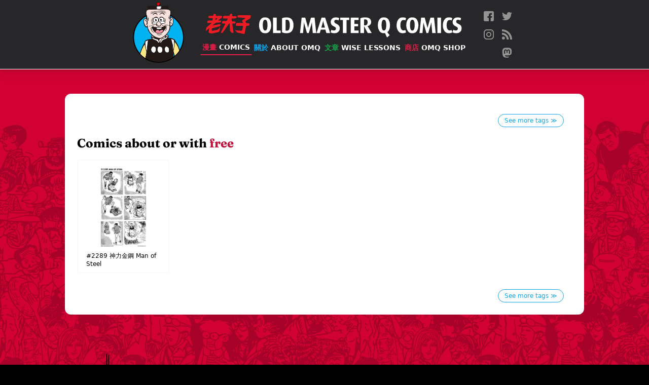

--- FILE ---
content_type: text/html; charset=utf-8
request_url: https://www.oldmasterq.com/comics/tags/free/
body_size: 3153
content:









<!DOCTYPE html>
<html lang="en">
  <head>
    <meta content="Old Master Q, Lao Fu Zi, Lao, 老夫子, 王澤, Alfonso Wong, Alphonso Wong, Wong, Wong Ze, Q, comics, cartoon, chinese, big potato, " name="Keywords">
    <meta content="The official Old Master Q (老夫子) comics website featuring the classic comic strips from artist Alfonso Wong (王澤)." name="description">

    <meta http-equiv="Content-Type" content="text/html; charset=UTF-8">

    <meta name="viewport" content="width=device-width, initial-scale=1">
    <meta property="fb:app_id" content="459052120966486" />
    <meta name="p:domain_verify" content="6f08b2bac61641cd17db3b5badda3dc8"/>
    <meta name="ink-verification" content="CACC53BAB42AE0E7177EF8C9B1505FA2"/>
    <meta name="google-site-verification" content="B68XwrzDZnP0QDo6MLYC0xhpDZ6Z1Dmtulrhh-7SeS8" />
    












<meta property="og:site_name"     content="Old Master Q Comics [老夫子]" />
<meta property="og:type"          content="article" />

<meta property="og:url"           content="https://oldmasterq.com/comics/tags/free/" />
<meta property="og:title"         content="Comics about or with &amp;amp;quot;free&amp;amp;quot;" />

<meta property="og:description"   content="The official Old Master Q (老夫子) comics website featuring the classic comic strips from artist Alfonso Wong (王澤)." />
<meta property="og:image"         content="https://pub-ea4ffe6130c34b07a02c682abfde808a.r2.dev/images/profile-image.png" />

<meta name="twitter:card" content="summary_large_image">
<meta name="twitter:site" content="@OMQcomics">

<meta name="twitter:title" content="Comics about or with &amp;amp;quot;free&amp;amp;quot;">
<meta name="twitter:description" content="The official Old Master Q (老夫子) comics website featuring the classic comic strips from artist Alfonso Wong (王澤). Share and Follow us @OMQcomics.">
<meta name="twitter:image" content="https://pub-ea4ffe6130c34b07a02c682abfde808a.r2.dev/images/profile-image.png">

    <link rel="manifest" href="/manifest.webmanifest">
    <link rel="icon" href="https://pub-ea4ffe6130c34b07a02c682abfde808a.r2.dev/images/favicons/favicon.ico" sizes="any">
    <link rel="icon" href="https://pub-ea4ffe6130c34b07a02c682abfde808a.r2.dev/images/favicons/icon.svg" type="image/svg+xml">
    <link rel="apple-touch-icon" href="/images/favicons/apple-touch-icon.png">
    
    <link rel="stylesheet" href="/css/reset.css" />

    <link rel="stylesheet" href="/css/tailwind.css" />

    <link rel="stylesheet" media="print" href="/fonts/fonts.css" onload="this.media='all'" />
    
    <link rel="alternate" type="application/rss+xml" href="https://oldmasterq.com/feed.xml" />

    <meta name="viewport" content="width=device-width, initial-scale=1.0" />
    <meta http-equiv="X-UA-Compatible" content="ie=edge" />
    <script>var USE_OPT = false;</script>
    <script src="/js/nav.js" defer></script>

    <!-- Google tag (gtag.js) -->
    <script async src="https://www.googletagmanager.com/gtag/js?id=G-EVFSNHX3E7"></script>
    <script>
      window.dataLayer = window.dataLayer || [];
      function gtag(){dataLayer.push(arguments);}
      gtag('js', new Date());

      gtag('config', 'G-EVFSNHX3E7');
    </script>


    <title>Comics about or with &quot;free&quot; - Old Master Q Comics [老夫子]</title>
  </head>

  <body class="p-0 m-0 bg-black font-sans">

    <div id="main-container" class="main-container page-comics" style="background-image: url(https://pub-ea4ffe6130c34b07a02c682abfde808a.r2.dev/images/bg-collage.png)">
      
      
<header role="banner" class="main-nav">

  
  
  
  <div class="hidden sm:flex flex-row items-center justify-center my-1">
    <a href="/" class="" aria-label="Old Master Q Comics [老夫子]" aria-label="Go to homepage">
      <img src="https://pub-ea4ffe6130c34b07a02c682abfde808a.r2.dev/images/logo-omq.png" class="sm:h-28 md:h-32" alt="OMQ Logo" />
    </a>
    <div class="flex flex-col sm:items-start md:items-center justify-center sm:ml-6 md:ml-8">
      <div class="flex flex-row items-center justify-start" aria-hidden>
        <a href="/" class="inline-block mr-4"><img src="https://pub-ea4ffe6130c34b07a02c682abfde808a.r2.dev/images/logo-ch.svg" class="sm:h-7 md:h-10" /></a>
        <a href="/" class="inline-block"><img src="https://pub-ea4ffe6130c34b07a02c682abfde808a.r2.dev/images/logo-eng.svg" class="sm:h-7 md:h-10" style="transform:translateY(.45rem)" /></a>
      </div>

      <nav class="w-full sm:mt-3" aria-label="Primary navigation">
        <ul class="flex flex-row items-center justify-between flex-wrap">
          
              
              
              
              <li class="sm:mr-2 md:m-0">
                
<a href="/comics/" class="main-nav-link nav-link-comics"  data-state="active" >
  <span class="text-ch">漫畫 </span>Comics
</a>
              </li>
          
              
              
              
              <li class="sm:mr-2 md:m-0">
                
<a href="/about/" class="main-nav-link nav-link-about" >
  <span class="text-ch">關於 </span>About OMQ
</a>
              </li>
          
              
              
              
              <li class="sm:mr-2 md:m-0">
                
<a href="/articles/" class="main-nav-link nav-link-articles" >
  <span class="text-ch">文章 </span>Wise Lessons
</a>
              </li>
          
              
              
              
              <li class="sm:mr-2 md:m-0">
                
<a href="https://www.omqshop.com" class="main-nav-link nav-link-shop" >
  <span class="text-ch">商店 </span>OMQ Shop
</a>
              </li>
          
        </ul>

        
      </nav>    
    </div>
    <nav class="social-nav" aria-label="Social media accounts">
  <ul class="nav-items-list">
    
    <li>
      <a href="http://bit.ly/1UTFNtZ" class="social-icon" target="_blank" rel="me noopener noreferrer">
        <img src="https://pub-ea4ffe6130c34b07a02c682abfde808a.r2.dev/images/icons/facebook.svg" alt="Follow us on Facebook" title="Follow us on Facebook" />
      </a>
    </li>
    
    <li>
      <a href="http://bit.ly/1SqSbeD" class="social-icon" target="_blank" rel="me noopener noreferrer">
        <img src="https://pub-ea4ffe6130c34b07a02c682abfde808a.r2.dev/images/icons/twitter.svg" alt="Follow us on Twitter" title="Follow us on Twitter" />
      </a>
    </li>
    
    <li>
      <a href="http://bit.ly/1Nj7jta" class="social-icon" target="_blank" rel="me noopener noreferrer">
        <img src="https://pub-ea4ffe6130c34b07a02c682abfde808a.r2.dev/images/icons/instagram.svg" alt="Follow us on Instagram" title="Follow us on Instagram" />
      </a>
    </li>
    
    <li>
      <a href="http://feeds.feedburner.com/OMQrss" class="social-icon" target="_blank" rel="me noopener noreferrer">
        <img src="https://pub-ea4ffe6130c34b07a02c682abfde808a.r2.dev/images/icons/rss.svg" alt="Follow us on RSS" title="Follow us on RSS" />
      </a>
    </li>
    
    <li>
      <a href="https://mas.to/@oldmasterq" class="social-icon" target="_blank" rel="me noopener noreferrer">
        <img src="https://pub-ea4ffe6130c34b07a02c682abfde808a.r2.dev/images/icons/mastodon.svg" alt="Follow us on Mastodon" title="Follow us on Mastodon" />
      </a>
    </li>
    
  </ul>
</nav>
  </div>


  
  
  
  <div class="flex sm:hidden flex-row items-start justify-between" id="mobile-nav">
    <div class="flex flex-col items-start px-3 py-2 xs:py-4 xs:py-4">
      <div class="flex flex-row items-center justify-center">
        <a href="/" class="inline-block mr-2 xs:mr-4"><img src="https://pub-ea4ffe6130c34b07a02c682abfde808a.r2.dev/images/logo-ch.svg" class="h-7" /></a>
        <a href="/" class="inline-block"><img src="https://pub-ea4ffe6130c34b07a02c682abfde808a.r2.dev/images/logo-eng.svg" class="h-7" style="transform:translateY(.25rem)" /></a>
      </div>
      
      <div class="expanded-nav-item hidden">
        <nav class="mt-4" aria-label="Primary navigation">
          <ul class="flex flex-col items-start justify-start" id="mobile-nav-items">
            
            
            
            <li class="mb-1">
              
<a href="/comics/" class="main-nav-link nav-link-"  data-state="active" >
  <span class="text-ch">漫畫 </span>Comics
</a>
            </li>
            
            
            
            <li class="mb-1">
              
<a href="/about/" class="main-nav-link nav-link-" >
  <span class="text-ch">關於 </span>About OMQ
</a>
            </li>
            
            
            
            <li class="mb-1">
              
<a href="/articles/" class="main-nav-link nav-link-" >
  <span class="text-ch">文章 </span>Wise Lessons
</a>
            </li>
            
            
            
            <li class="mb-1">
              
<a href="https://www.omqshop.com" class="main-nav-link nav-link-" >
  <span class="text-ch">商店 </span>OMQ Shop
</a>
            </li>
            
          </ul>
        </nav>

        
        <div class="mt-4">
        <nav class="social-nav" aria-label="Social media accounts">
  <ul class="nav-items-list">
    
    <li>
      <a href="http://bit.ly/1UTFNtZ" class="social-icon" target="_blank" rel="me noopener noreferrer">
        <img src="https://pub-ea4ffe6130c34b07a02c682abfde808a.r2.dev/images/icons/facebook.svg" alt="Follow us on Facebook" title="Follow us on Facebook" />
      </a>
    </li>
    
    <li>
      <a href="http://bit.ly/1SqSbeD" class="social-icon" target="_blank" rel="me noopener noreferrer">
        <img src="https://pub-ea4ffe6130c34b07a02c682abfde808a.r2.dev/images/icons/twitter.svg" alt="Follow us on Twitter" title="Follow us on Twitter" />
      </a>
    </li>
    
    <li>
      <a href="http://bit.ly/1Nj7jta" class="social-icon" target="_blank" rel="me noopener noreferrer">
        <img src="https://pub-ea4ffe6130c34b07a02c682abfde808a.r2.dev/images/icons/instagram.svg" alt="Follow us on Instagram" title="Follow us on Instagram" />
      </a>
    </li>
    
    <li>
      <a href="http://feeds.feedburner.com/OMQrss" class="social-icon" target="_blank" rel="me noopener noreferrer">
        <img src="https://pub-ea4ffe6130c34b07a02c682abfde808a.r2.dev/images/icons/rss.svg" alt="Follow us on RSS" title="Follow us on RSS" />
      </a>
    </li>
    
    <li>
      <a href="https://mas.to/@oldmasterq" class="social-icon" target="_blank" rel="me noopener noreferrer">
        <img src="https://pub-ea4ffe6130c34b07a02c682abfde808a.r2.dev/images/icons/mastodon.svg" alt="Follow us on Mastodon" title="Follow us on Mastodon" />
      </a>
    </li>
    
  </ul>
</nav>
        </div>
      </div>
    </div>  

    
    <div class="relative w-[128px] flex-none">
      <button id="menu-icon-button" aria-label="open navigation" aria-expanded="false" aria-controls="mobile-nav-items">
        <img src="https://pub-ea4ffe6130c34b07a02c682abfde808a.r2.dev/images/burger-icon.png" class="burger-icon" aria-hidden="true" />
      </button>
      <img src="https://pub-ea4ffe6130c34b07a02c682abfde808a.r2.dev/images/potato-thought.png" class="potato-thought expanded-nav-item"  aria-hidden="true">
    </div>
    
  </div>



  
  
  
  

</header>







      <main tabindex="-1" id="main-content" class="nav-margins relative grow z-20">

        


<div class="comics-listings tags-page">
  <div class="flex justify-end mt-4 mx-4">
    <a href="/comics/tags/" class="tag see-all">See more tags &Gt;</a>
  </div>
  <h3>Comics about or with <span class="tag-name">free</span></h3>


  
  <ul class="comics-thumbnail-listing">


  

  <li class="comics-thumbnail-list-item">
    
<a href="/comics/2289/" class="comic-strip-thumbnail">

  <img src="/images/icons/skeleton.svg" data-src="https://pub-ea4ffe6130c34b07a02c682abfde808a.r2.dev/strips/A0075.jpg" alt="comic strip image for 2289" />

  <p class="comics-thumb-caption">
    <strong>#2289</strong>
    <span class="title-ch">神力金鋼</span> Man of Steel
  </p>
</a>
  </li>
  



  
</ul>


  <div class="flex justify-end mt-8 mx-4">
    <a href="/comics/tags/" class="tag see-all">See more tags &Gt;</a>
  </div>
</div>

      </main>
      <div class="content mt-10">
  <div class="relative z-10 w-full h-[375px] bg-repeat-x bg-bottom text-white" style="background-image:url(https://pub-ea4ffe6130c34b07a02c682abfde808a.r2.dev/images/skyline.png)" aria-hidden>

    
    <span class="absolute bottom-20 left-8 md:left-[15%] w-12">
      <img src="https://pub-ea4ffe6130c34b07a02c682abfde808a.r2.dev/images/skyline-bctower.png" alt="" />
    </span>

    
    <span class="absolute bottom-12 right-3 md:right-[15%] w-56">
      <img src="https://pub-ea4ffe6130c34b07a02c682abfde808a.r2.dev/images/omq-run.svg" alt="" />
    </span>
  </div>
  <footer class="relative w-full bg-black z-20">
    <div class="footer-links-container footer-content">
      
        <ul>
        
          <li>
            <a href="/comics"  class="footer-link">Comics</a>
          </li>
        
          <li>
            <a href="/comics/tags"  class="footer-link">Tags</a>
          </li>
        
        </ul>
      
        <ul>
        
          <li>
            <a href="/about"  class="footer-link">Alfonso Wong</a>
          </li>
        
          <li>
            <a href="/about/omq-today"  class="footer-link">OMQ Today</a>
          </li>
        
          <li>
            <a href="/about/omq-website"  class="footer-link">About this site</a>
          </li>
        
        </ul>
      
        <ul>
        
          <li>
            <a href="/articles"  class="footer-link">Articles of Wisdom</a>
          </li>
        
          <li>
            <a href="/about/contact"  class="footer-link">Contact Us</a>
          </li>
        
          <li>
            <a href="https://omqshop.com" target=&quot;_blank&quot; rel=&quot;noopener noreferrer&quot; class="footer-link">OMQshop</a>
          </li>
        
        </ul>
      
    </div>
     <div class="footer-content text-zinc-300 text-xs my-4 mb-8 text-right">
      <div class="my-4">
        <nav class="social-nav" aria-label="Social media accounts">
  <ul class="nav-items-list">
    
    <li>
      <a href="http://bit.ly/1UTFNtZ" class="social-icon" target="_blank" rel="me noopener noreferrer">
        <img src="https://pub-ea4ffe6130c34b07a02c682abfde808a.r2.dev/images/icons/facebook.svg" alt="Follow us on Facebook" title="Follow us on Facebook" />
      </a>
    </li>
    
    <li>
      <a href="http://bit.ly/1SqSbeD" class="social-icon" target="_blank" rel="me noopener noreferrer">
        <img src="https://pub-ea4ffe6130c34b07a02c682abfde808a.r2.dev/images/icons/twitter.svg" alt="Follow us on Twitter" title="Follow us on Twitter" />
      </a>
    </li>
    
    <li>
      <a href="http://bit.ly/1Nj7jta" class="social-icon" target="_blank" rel="me noopener noreferrer">
        <img src="https://pub-ea4ffe6130c34b07a02c682abfde808a.r2.dev/images/icons/instagram.svg" alt="Follow us on Instagram" title="Follow us on Instagram" />
      </a>
    </li>
    
    <li>
      <a href="http://feeds.feedburner.com/OMQrss" class="social-icon" target="_blank" rel="me noopener noreferrer">
        <img src="https://pub-ea4ffe6130c34b07a02c682abfde808a.r2.dev/images/icons/rss.svg" alt="Follow us on RSS" title="Follow us on RSS" />
      </a>
    </li>
    
    <li>
      <a href="https://mas.to/@oldmasterq" class="social-icon" target="_blank" rel="me noopener noreferrer">
        <img src="https://pub-ea4ffe6130c34b07a02c682abfde808a.r2.dev/images/icons/mastodon.svg" alt="Follow us on Mastodon" title="Follow us on Mastodon" />
      </a>
    </li>
    
  </ul>
</nav>
      </div>
      <p class="mr-4">&copy; 2025 Old Master Q Comics. All rights reserved.</p>
    </div>
  </footer>
</div>
    </div>

  </body>
</html>